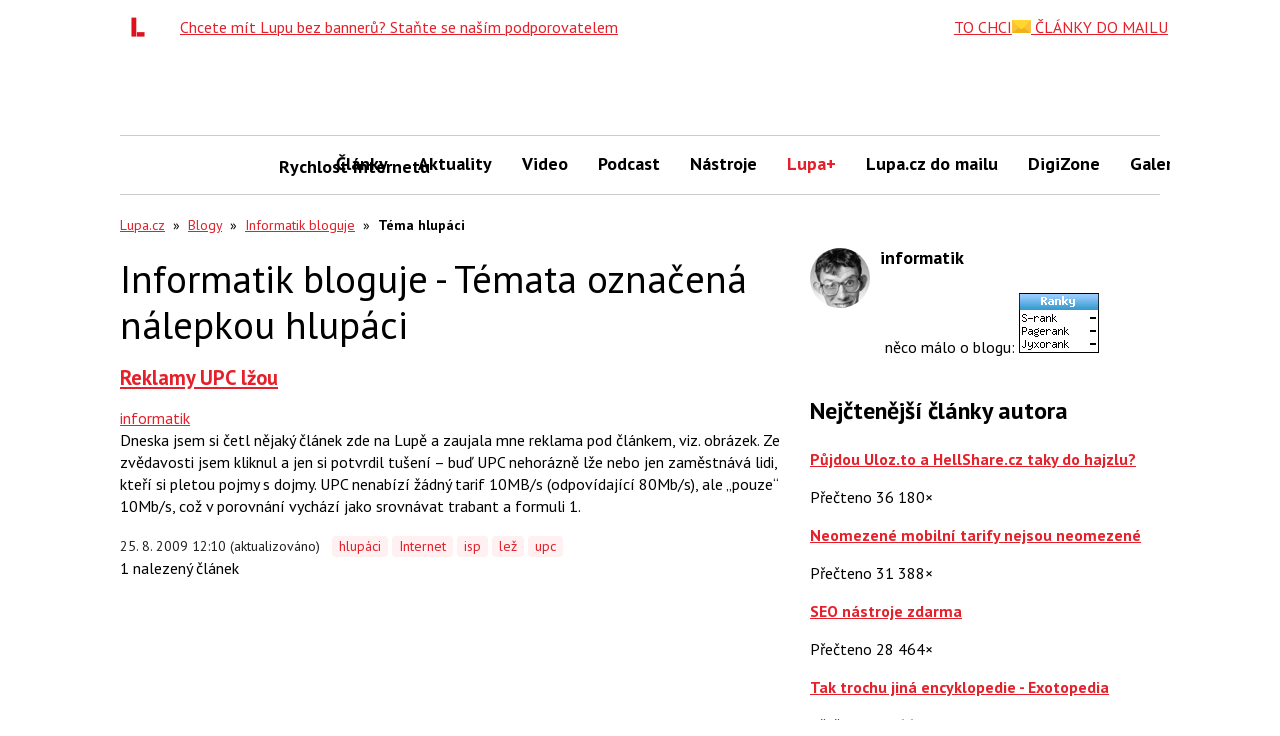

--- FILE ---
content_type: text/html; charset=utf-8
request_url: https://www.google.com/recaptcha/api2/aframe
body_size: 267
content:
<!DOCTYPE HTML><html><head><meta http-equiv="content-type" content="text/html; charset=UTF-8"></head><body><script nonce="-rGBzYJIxYpToLUc1_wHtA">/** Anti-fraud and anti-abuse applications only. See google.com/recaptcha */ try{var clients={'sodar':'https://pagead2.googlesyndication.com/pagead/sodar?'};window.addEventListener("message",function(a){try{if(a.source===window.parent){var b=JSON.parse(a.data);var c=clients[b['id']];if(c){var d=document.createElement('img');d.src=c+b['params']+'&rc='+(localStorage.getItem("rc::a")?sessionStorage.getItem("rc::b"):"");window.document.body.appendChild(d);sessionStorage.setItem("rc::e",parseInt(sessionStorage.getItem("rc::e")||0)+1);localStorage.setItem("rc::h",'1769024029993');}}}catch(b){}});window.parent.postMessage("_grecaptcha_ready", "*");}catch(b){}</script></body></html>